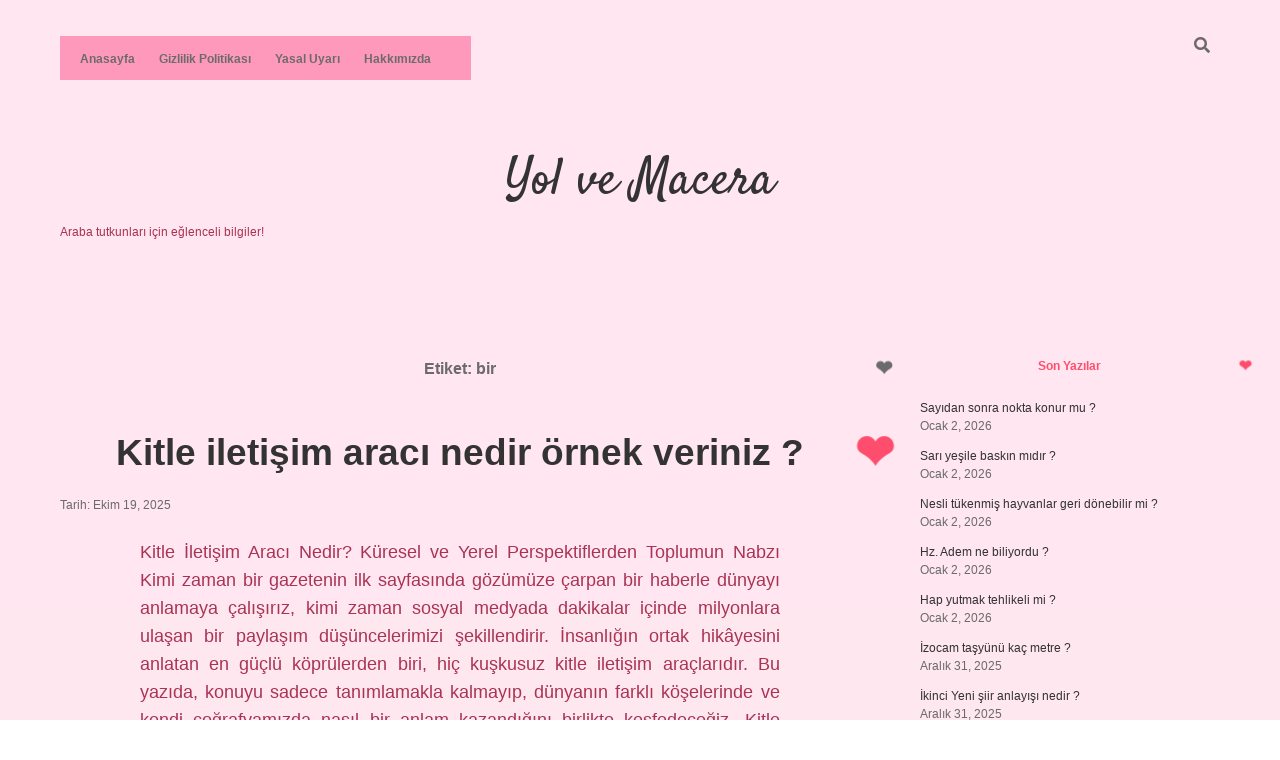

--- FILE ---
content_type: text/html; charset=UTF-8
request_url: https://arabadergisi.com.tr/tag/bir/
body_size: 15023
content:
<!DOCTYPE html>

<html lang="tr">

<head>
	<title>bir &#8211; Yol ve Macera</title>
<meta name='robots' content='max-image-preview:large' />
<meta charset="UTF-8" />
<meta name="viewport" content="width=device-width, initial-scale=1" />
<meta name="template" content="Apex 1.40" />
<link rel='dns-prefetch' href='//fonts.googleapis.com' />
<link rel="alternate" type="application/rss+xml" title="Yol ve Macera &raquo; akışı" href="https://arabadergisi.com.tr/feed/" />
<link rel="alternate" type="application/rss+xml" title="Yol ve Macera &raquo; yorum akışı" href="https://arabadergisi.com.tr/comments/feed/" />
<link rel="alternate" type="application/rss+xml" title="Yol ve Macera &raquo; bir etiket akışı" href="https://arabadergisi.com.tr/tag/bir/feed/" />
<style id='wp-img-auto-sizes-contain-inline-css' type='text/css'>
img:is([sizes=auto i],[sizes^="auto," i]){contain-intrinsic-size:3000px 1500px}
/*# sourceURL=wp-img-auto-sizes-contain-inline-css */
</style>
<style id='wp-emoji-styles-inline-css' type='text/css'>

	img.wp-smiley, img.emoji {
		display: inline !important;
		border: none !important;
		box-shadow: none !important;
		height: 1em !important;
		width: 1em !important;
		margin: 0 0.07em !important;
		vertical-align: -0.1em !important;
		background: none !important;
		padding: 0 !important;
	}
/*# sourceURL=wp-emoji-styles-inline-css */
</style>
<style id='wp-block-library-inline-css' type='text/css'>
:root{--wp-block-synced-color:#7a00df;--wp-block-synced-color--rgb:122,0,223;--wp-bound-block-color:var(--wp-block-synced-color);--wp-editor-canvas-background:#ddd;--wp-admin-theme-color:#007cba;--wp-admin-theme-color--rgb:0,124,186;--wp-admin-theme-color-darker-10:#006ba1;--wp-admin-theme-color-darker-10--rgb:0,107,160.5;--wp-admin-theme-color-darker-20:#005a87;--wp-admin-theme-color-darker-20--rgb:0,90,135;--wp-admin-border-width-focus:2px}@media (min-resolution:192dpi){:root{--wp-admin-border-width-focus:1.5px}}.wp-element-button{cursor:pointer}:root .has-very-light-gray-background-color{background-color:#eee}:root .has-very-dark-gray-background-color{background-color:#313131}:root .has-very-light-gray-color{color:#eee}:root .has-very-dark-gray-color{color:#313131}:root .has-vivid-green-cyan-to-vivid-cyan-blue-gradient-background{background:linear-gradient(135deg,#00d084,#0693e3)}:root .has-purple-crush-gradient-background{background:linear-gradient(135deg,#34e2e4,#4721fb 50%,#ab1dfe)}:root .has-hazy-dawn-gradient-background{background:linear-gradient(135deg,#faaca8,#dad0ec)}:root .has-subdued-olive-gradient-background{background:linear-gradient(135deg,#fafae1,#67a671)}:root .has-atomic-cream-gradient-background{background:linear-gradient(135deg,#fdd79a,#004a59)}:root .has-nightshade-gradient-background{background:linear-gradient(135deg,#330968,#31cdcf)}:root .has-midnight-gradient-background{background:linear-gradient(135deg,#020381,#2874fc)}:root{--wp--preset--font-size--normal:16px;--wp--preset--font-size--huge:42px}.has-regular-font-size{font-size:1em}.has-larger-font-size{font-size:2.625em}.has-normal-font-size{font-size:var(--wp--preset--font-size--normal)}.has-huge-font-size{font-size:var(--wp--preset--font-size--huge)}.has-text-align-center{text-align:center}.has-text-align-left{text-align:left}.has-text-align-right{text-align:right}.has-fit-text{white-space:nowrap!important}#end-resizable-editor-section{display:none}.aligncenter{clear:both}.items-justified-left{justify-content:flex-start}.items-justified-center{justify-content:center}.items-justified-right{justify-content:flex-end}.items-justified-space-between{justify-content:space-between}.screen-reader-text{border:0;clip-path:inset(50%);height:1px;margin:-1px;overflow:hidden;padding:0;position:absolute;width:1px;word-wrap:normal!important}.screen-reader-text:focus{background-color:#ddd;clip-path:none;color:#444;display:block;font-size:1em;height:auto;left:5px;line-height:normal;padding:15px 23px 14px;text-decoration:none;top:5px;width:auto;z-index:100000}html :where(.has-border-color){border-style:solid}html :where([style*=border-top-color]){border-top-style:solid}html :where([style*=border-right-color]){border-right-style:solid}html :where([style*=border-bottom-color]){border-bottom-style:solid}html :where([style*=border-left-color]){border-left-style:solid}html :where([style*=border-width]){border-style:solid}html :where([style*=border-top-width]){border-top-style:solid}html :where([style*=border-right-width]){border-right-style:solid}html :where([style*=border-bottom-width]){border-bottom-style:solid}html :where([style*=border-left-width]){border-left-style:solid}html :where(img[class*=wp-image-]){height:auto;max-width:100%}:where(figure){margin:0 0 1em}html :where(.is-position-sticky){--wp-admin--admin-bar--position-offset:var(--wp-admin--admin-bar--height,0px)}@media screen and (max-width:600px){html :where(.is-position-sticky){--wp-admin--admin-bar--position-offset:0px}}

/*# sourceURL=wp-block-library-inline-css */
</style><style id='global-styles-inline-css' type='text/css'>
:root{--wp--preset--aspect-ratio--square: 1;--wp--preset--aspect-ratio--4-3: 4/3;--wp--preset--aspect-ratio--3-4: 3/4;--wp--preset--aspect-ratio--3-2: 3/2;--wp--preset--aspect-ratio--2-3: 2/3;--wp--preset--aspect-ratio--16-9: 16/9;--wp--preset--aspect-ratio--9-16: 9/16;--wp--preset--color--black: #000000;--wp--preset--color--cyan-bluish-gray: #abb8c3;--wp--preset--color--white: #ffffff;--wp--preset--color--pale-pink: #f78da7;--wp--preset--color--vivid-red: #cf2e2e;--wp--preset--color--luminous-vivid-orange: #ff6900;--wp--preset--color--luminous-vivid-amber: #fcb900;--wp--preset--color--light-green-cyan: #7bdcb5;--wp--preset--color--vivid-green-cyan: #00d084;--wp--preset--color--pale-cyan-blue: #8ed1fc;--wp--preset--color--vivid-cyan-blue: #0693e3;--wp--preset--color--vivid-purple: #9b51e0;--wp--preset--gradient--vivid-cyan-blue-to-vivid-purple: linear-gradient(135deg,rgb(6,147,227) 0%,rgb(155,81,224) 100%);--wp--preset--gradient--light-green-cyan-to-vivid-green-cyan: linear-gradient(135deg,rgb(122,220,180) 0%,rgb(0,208,130) 100%);--wp--preset--gradient--luminous-vivid-amber-to-luminous-vivid-orange: linear-gradient(135deg,rgb(252,185,0) 0%,rgb(255,105,0) 100%);--wp--preset--gradient--luminous-vivid-orange-to-vivid-red: linear-gradient(135deg,rgb(255,105,0) 0%,rgb(207,46,46) 100%);--wp--preset--gradient--very-light-gray-to-cyan-bluish-gray: linear-gradient(135deg,rgb(238,238,238) 0%,rgb(169,184,195) 100%);--wp--preset--gradient--cool-to-warm-spectrum: linear-gradient(135deg,rgb(74,234,220) 0%,rgb(151,120,209) 20%,rgb(207,42,186) 40%,rgb(238,44,130) 60%,rgb(251,105,98) 80%,rgb(254,248,76) 100%);--wp--preset--gradient--blush-light-purple: linear-gradient(135deg,rgb(255,206,236) 0%,rgb(152,150,240) 100%);--wp--preset--gradient--blush-bordeaux: linear-gradient(135deg,rgb(254,205,165) 0%,rgb(254,45,45) 50%,rgb(107,0,62) 100%);--wp--preset--gradient--luminous-dusk: linear-gradient(135deg,rgb(255,203,112) 0%,rgb(199,81,192) 50%,rgb(65,88,208) 100%);--wp--preset--gradient--pale-ocean: linear-gradient(135deg,rgb(255,245,203) 0%,rgb(182,227,212) 50%,rgb(51,167,181) 100%);--wp--preset--gradient--electric-grass: linear-gradient(135deg,rgb(202,248,128) 0%,rgb(113,206,126) 100%);--wp--preset--gradient--midnight: linear-gradient(135deg,rgb(2,3,129) 0%,rgb(40,116,252) 100%);--wp--preset--font-size--small: 12px;--wp--preset--font-size--medium: 20px;--wp--preset--font-size--large: 21px;--wp--preset--font-size--x-large: 42px;--wp--preset--font-size--regular: 16px;--wp--preset--font-size--larger: 37px;--wp--preset--spacing--20: 0.44rem;--wp--preset--spacing--30: 0.67rem;--wp--preset--spacing--40: 1rem;--wp--preset--spacing--50: 1.5rem;--wp--preset--spacing--60: 2.25rem;--wp--preset--spacing--70: 3.38rem;--wp--preset--spacing--80: 5.06rem;--wp--preset--shadow--natural: 6px 6px 9px rgba(0, 0, 0, 0.2);--wp--preset--shadow--deep: 12px 12px 50px rgba(0, 0, 0, 0.4);--wp--preset--shadow--sharp: 6px 6px 0px rgba(0, 0, 0, 0.2);--wp--preset--shadow--outlined: 6px 6px 0px -3px rgb(255, 255, 255), 6px 6px rgb(0, 0, 0);--wp--preset--shadow--crisp: 6px 6px 0px rgb(0, 0, 0);}:where(.is-layout-flex){gap: 0.5em;}:where(.is-layout-grid){gap: 0.5em;}body .is-layout-flex{display: flex;}.is-layout-flex{flex-wrap: wrap;align-items: center;}.is-layout-flex > :is(*, div){margin: 0;}body .is-layout-grid{display: grid;}.is-layout-grid > :is(*, div){margin: 0;}:where(.wp-block-columns.is-layout-flex){gap: 2em;}:where(.wp-block-columns.is-layout-grid){gap: 2em;}:where(.wp-block-post-template.is-layout-flex){gap: 1.25em;}:where(.wp-block-post-template.is-layout-grid){gap: 1.25em;}.has-black-color{color: var(--wp--preset--color--black) !important;}.has-cyan-bluish-gray-color{color: var(--wp--preset--color--cyan-bluish-gray) !important;}.has-white-color{color: var(--wp--preset--color--white) !important;}.has-pale-pink-color{color: var(--wp--preset--color--pale-pink) !important;}.has-vivid-red-color{color: var(--wp--preset--color--vivid-red) !important;}.has-luminous-vivid-orange-color{color: var(--wp--preset--color--luminous-vivid-orange) !important;}.has-luminous-vivid-amber-color{color: var(--wp--preset--color--luminous-vivid-amber) !important;}.has-light-green-cyan-color{color: var(--wp--preset--color--light-green-cyan) !important;}.has-vivid-green-cyan-color{color: var(--wp--preset--color--vivid-green-cyan) !important;}.has-pale-cyan-blue-color{color: var(--wp--preset--color--pale-cyan-blue) !important;}.has-vivid-cyan-blue-color{color: var(--wp--preset--color--vivid-cyan-blue) !important;}.has-vivid-purple-color{color: var(--wp--preset--color--vivid-purple) !important;}.has-black-background-color{background-color: var(--wp--preset--color--black) !important;}.has-cyan-bluish-gray-background-color{background-color: var(--wp--preset--color--cyan-bluish-gray) !important;}.has-white-background-color{background-color: var(--wp--preset--color--white) !important;}.has-pale-pink-background-color{background-color: var(--wp--preset--color--pale-pink) !important;}.has-vivid-red-background-color{background-color: var(--wp--preset--color--vivid-red) !important;}.has-luminous-vivid-orange-background-color{background-color: var(--wp--preset--color--luminous-vivid-orange) !important;}.has-luminous-vivid-amber-background-color{background-color: var(--wp--preset--color--luminous-vivid-amber) !important;}.has-light-green-cyan-background-color{background-color: var(--wp--preset--color--light-green-cyan) !important;}.has-vivid-green-cyan-background-color{background-color: var(--wp--preset--color--vivid-green-cyan) !important;}.has-pale-cyan-blue-background-color{background-color: var(--wp--preset--color--pale-cyan-blue) !important;}.has-vivid-cyan-blue-background-color{background-color: var(--wp--preset--color--vivid-cyan-blue) !important;}.has-vivid-purple-background-color{background-color: var(--wp--preset--color--vivid-purple) !important;}.has-black-border-color{border-color: var(--wp--preset--color--black) !important;}.has-cyan-bluish-gray-border-color{border-color: var(--wp--preset--color--cyan-bluish-gray) !important;}.has-white-border-color{border-color: var(--wp--preset--color--white) !important;}.has-pale-pink-border-color{border-color: var(--wp--preset--color--pale-pink) !important;}.has-vivid-red-border-color{border-color: var(--wp--preset--color--vivid-red) !important;}.has-luminous-vivid-orange-border-color{border-color: var(--wp--preset--color--luminous-vivid-orange) !important;}.has-luminous-vivid-amber-border-color{border-color: var(--wp--preset--color--luminous-vivid-amber) !important;}.has-light-green-cyan-border-color{border-color: var(--wp--preset--color--light-green-cyan) !important;}.has-vivid-green-cyan-border-color{border-color: var(--wp--preset--color--vivid-green-cyan) !important;}.has-pale-cyan-blue-border-color{border-color: var(--wp--preset--color--pale-cyan-blue) !important;}.has-vivid-cyan-blue-border-color{border-color: var(--wp--preset--color--vivid-cyan-blue) !important;}.has-vivid-purple-border-color{border-color: var(--wp--preset--color--vivid-purple) !important;}.has-vivid-cyan-blue-to-vivid-purple-gradient-background{background: var(--wp--preset--gradient--vivid-cyan-blue-to-vivid-purple) !important;}.has-light-green-cyan-to-vivid-green-cyan-gradient-background{background: var(--wp--preset--gradient--light-green-cyan-to-vivid-green-cyan) !important;}.has-luminous-vivid-amber-to-luminous-vivid-orange-gradient-background{background: var(--wp--preset--gradient--luminous-vivid-amber-to-luminous-vivid-orange) !important;}.has-luminous-vivid-orange-to-vivid-red-gradient-background{background: var(--wp--preset--gradient--luminous-vivid-orange-to-vivid-red) !important;}.has-very-light-gray-to-cyan-bluish-gray-gradient-background{background: var(--wp--preset--gradient--very-light-gray-to-cyan-bluish-gray) !important;}.has-cool-to-warm-spectrum-gradient-background{background: var(--wp--preset--gradient--cool-to-warm-spectrum) !important;}.has-blush-light-purple-gradient-background{background: var(--wp--preset--gradient--blush-light-purple) !important;}.has-blush-bordeaux-gradient-background{background: var(--wp--preset--gradient--blush-bordeaux) !important;}.has-luminous-dusk-gradient-background{background: var(--wp--preset--gradient--luminous-dusk) !important;}.has-pale-ocean-gradient-background{background: var(--wp--preset--gradient--pale-ocean) !important;}.has-electric-grass-gradient-background{background: var(--wp--preset--gradient--electric-grass) !important;}.has-midnight-gradient-background{background: var(--wp--preset--gradient--midnight) !important;}.has-small-font-size{font-size: var(--wp--preset--font-size--small) !important;}.has-medium-font-size{font-size: var(--wp--preset--font-size--medium) !important;}.has-large-font-size{font-size: var(--wp--preset--font-size--large) !important;}.has-x-large-font-size{font-size: var(--wp--preset--font-size--x-large) !important;}
/*# sourceURL=global-styles-inline-css */
</style>

<style id='classic-theme-styles-inline-css' type='text/css'>
/*! This file is auto-generated */
.wp-block-button__link{color:#fff;background-color:#32373c;border-radius:9999px;box-shadow:none;text-decoration:none;padding:calc(.667em + 2px) calc(1.333em + 2px);font-size:1.125em}.wp-block-file__button{background:#32373c;color:#fff;text-decoration:none}
/*# sourceURL=/wp-includes/css/classic-themes.min.css */
</style>
<link rel='stylesheet' id='ct-apex-google-fonts-css' href='//fonts.googleapis.com/css?family=Open+Sans%3A400%2C700%7CSatisfy&#038;subset=latin%2Clatin-ext&#038;display=swap&#038;ver=6.9' type='text/css' media='all' />
<link rel='stylesheet' id='ct-apex-font-awesome-css' href='https://arabadergisi.com.tr/wp-content/themes/apex/assets/font-awesome/css/all.min.css?ver=6.9' type='text/css' media='all' />
<link rel='stylesheet' id='ct-apex-style-css' href='https://arabadergisi.com.tr/wp-content/themes/apex/style.css?ver=6.9' type='text/css' media='all' />
<style id='ct-apex-style-inline-css' type='text/css'>
/* ===== GENEL SAYFA ===== */
body {
    margin: 0;
    padding: 0;
    background: linear-gradient(180deg, #ffe6f0, #fff0f5);
    font-family: 'Verdana', sans-serif; 
    overflow-x: hidden;
    transition: background 1s;
}

/* ===== BAŞLIKLAR ===== */
h1, h2, h3 {
    font-family: 'Cursive', sans-serif;
    color: #ff4d6d;
    text-align: center;
    margin: 20px 0;
    position: relative;
}

h1::after, h2::after, h3::after {
    content: '❤️';
    position: absolute;
    right: -30px;
    top: 0;
    animation: beat 1.2s infinite alternate;
}

@keyframes beat {
    0% { transform: scale(1); }
    100% { transform: scale(1.3); }
}

/* ===== PARAGRAF ===== */
p {
    color: #aa3355;
    font-size: 18px;
    line-height: 1.6;
    text-align: justify;
    margin: 15px 10%;
}

/* ===== MENÜ ===== */
nav {
    background: #ff99bb;
    padding: 10px 20px;
    display: flex;
    justify-content: center;
    gap: 20px;
}

nav a {
    color: white;
    text-decoration: none;
    font-weight: bold;
    transition: all 0.3s ease;
}

nav a:hover {
    color: #ff1a66;
    text-shadow: 0 0 5px #fff;
}

/* ===== BUTON ===== */
button {
    background: #ff4d6d;
    color: white;
    border: none;
    padding: 10px 20px;
    border-radius: 25px;
    cursor: pointer;
    font-size: 16px;
    transition: all 0.3s;
    position: relative;
    overflow: hidden;
}

button:hover {
    background: #ff1a66;
    transform: scale(1.05);
}

/* ===== KART / BLOK ===== */
.card {
    background: #fff0f5;
    border-radius: 20px;
    padding: 20px;
    margin: 20px auto;
    width: 80%;
    box-shadow: 0 10px 25px rgba(255, 77, 109, 0.3);
    transition: all 0.3s ease;
}

.card:hover {
    transform: translateY(-10px);
    box-shadow: 0 15px 35px rgba(255, 77, 109, 0.5);
}

/* ===== GÖRSELLER ===== */
img {
    max-width: 100%;
    border-radius: 20px;
    box-shadow: 0 5px 15px rgba(255, 77, 109, 0.3);
}

/* ===== FOOTER ===== */
footer {
    background: #ff4d6d;
    color: white;
    padding: 30px 20px;
    text-align: center;
}

footer a {
    color: white;
    text-decoration: none;
    margin: 0 10px;
    transition: all 0.3s;
}

footer a:hover {
    color: #ffe6f0;
}

/* ===== KALP YAĞMURU ===== */
.falling-heart {
    position: absolute;
    font-size: 24px;
    color: #ff3366;
    animation: fall 2s linear forwards;
    pointer-events: none;
    z-index: 9999;
}

@keyframes fall {
    0% { transform: translateY(0) scale(1); opacity: 1; }
    100% { transform: translateY(-250px) scale(1.5); opacity: 0; }
}

/* ===== SCROLL RENK GEÇİŞİ ===== */
body.scrolled {
    background: linear-gradient(180deg, #ffe6f0, #ffccd9);
}

/* ===== SON YAZILAR BÖLÜMÜ ===== */
.latest-posts {
    display: flex;
    overflow-x: auto;
    gap: 20px;
    padding: 20px;
    scroll-behavior: smooth;
}

.latest-posts .post {
    min-width: 250px;
    background: #ffccd9;
    border-radius: 15px;
    padding: 15px;
    box-shadow: 0 5px 15px rgba(255, 77, 109, 0.3);
    position: relative;
    transition: transform 0.3s, box-shadow 0.3s;
}

.latest-posts .post:hover {
    transform: scale(1.05) rotate(-2deg);
    box-shadow: 0 10px 25px rgba(255, 77, 109, 0.5);
}

.latest-posts .post h4 {
    margin: 0 0 10px 0;
    color: #ff1a66;
}

.latest-posts .post p {
    color: #aa3355;
}

/* ===== HOVER SÜRPRİZLERİ ===== */
.latest-posts .post:hover::after {
    content: "💌";
    position: absolute;
    top: -10px;
    right: -10px;
    font-size: 24px;
    animation: beat 1s infinite alternate;
}

/*# sourceURL=ct-apex-style-inline-css */
</style>
<script type="text/javascript" src="https://arabadergisi.com.tr/wp-includes/js/jquery/jquery.min.js?ver=3.7.1" id="jquery-core-js"></script>
<script type="text/javascript" src="https://arabadergisi.com.tr/wp-includes/js/jquery/jquery-migrate.min.js?ver=3.4.1" id="jquery-migrate-js"></script>
<link rel="https://api.w.org/" href="https://arabadergisi.com.tr/wp-json/" /><link rel="alternate" title="JSON" type="application/json" href="https://arabadergisi.com.tr/wp-json/wp/v2/tags/33" /><link rel="EditURI" type="application/rsd+xml" title="RSD" href="https://arabadergisi.com.tr/xmlrpc.php?rsd" />
<meta name="generator" content="WordPress 6.9" />
<style type="text/css">.recentcomments a{display:inline !important;padding:0 !important;margin:0 !important;}</style><link rel="icon" href="https://arabadergisi.com.tr/wp-content/uploads/2025/09/504-150x150.png" sizes="32x32" />
<link rel="icon" href="https://arabadergisi.com.tr/wp-content/uploads/2025/09/504-300x300.png" sizes="192x192" />
<link rel="apple-touch-icon" href="https://arabadergisi.com.tr/wp-content/uploads/2025/09/504-300x300.png" />
<meta name="msapplication-TileImage" content="https://arabadergisi.com.tr/wp-content/uploads/2025/09/504-300x300.png" />
		<style type="text/css" id="wp-custom-css">
			/* ===== GENEL SAYFA ===== */
body {
    margin: 0;
    padding: 0;
    background: linear-gradient(180deg, #ffe6f0, #fff0f5);
    font-family: 'Verdana', sans-serif; 
    overflow-x: hidden;
    transition: background 1s;
}

/* ===== BAŞLIKLAR ===== */
h1, h2, h3 {
    font-family: 'Cursive', sans-serif;
    color: #ff4d6d;
    text-align: center;
    margin: 20px 0;
    position: relative;
}

h1::after, h2::after, h3::after {
    content: '❤️';
    position: absolute;
    right: -30px;
    top: 0;
    animation: beat 1.2s infinite alternate;
}

@keyframes beat {
    0% { transform: scale(1); }
    100% { transform: scale(1.3); }
}

/* ===== PARAGRAF ===== */
p {
    color: #aa3355;
    font-size: 18px;
    line-height: 1.6;
    text-align: justify;
    margin: 15px 10%;
}

/* ===== MENÜ ===== */
nav {
    background: #ff99bb;
    padding: 10px 20px;
    display: flex;
    justify-content: center;
    gap: 20px;
}

nav a {
    color: white;
    text-decoration: none;
    font-weight: bold;
    transition: all 0.3s ease;
}

nav a:hover {
    color: #ff1a66;
    text-shadow: 0 0 5px #fff;
}

/* ===== BUTON ===== */
button {
    background: #ff4d6d;
    color: white;
    border: none;
    padding: 10px 20px;
    border-radius: 25px;
    cursor: pointer;
    font-size: 16px;
    transition: all 0.3s;
    position: relative;
    overflow: hidden;
}

button:hover {
    background: #ff1a66;
    transform: scale(1.05);
}

/* ===== KART / BLOK ===== */
.card {
    background: #fff0f5;
    border-radius: 20px;
    padding: 20px;
    margin: 20px auto;
    width: 80%;
    box-shadow: 0 10px 25px rgba(255, 77, 109, 0.3);
    transition: all 0.3s ease;
}

.card:hover {
    transform: translateY(-10px);
    box-shadow: 0 15px 35px rgba(255, 77, 109, 0.5);
}

/* ===== GÖRSELLER ===== */
img {
    max-width: 100%;
    border-radius: 20px;
    box-shadow: 0 5px 15px rgba(255, 77, 109, 0.3);
}

/* ===== FOOTER ===== */
footer {
    background: #ff4d6d;
    color: white;
    padding: 30px 20px;
    text-align: center;
}

footer a {
    color: white;
    text-decoration: none;
    margin: 0 10px;
    transition: all 0.3s;
}

footer a:hover {
    color: #ffe6f0;
}

/* ===== KALP YAĞMURU ===== */
.falling-heart {
    position: absolute;
    font-size: 24px;
    color: #ff3366;
    animation: fall 2s linear forwards;
    pointer-events: none;
    z-index: 9999;
}

@keyframes fall {
    0% { transform: translateY(0) scale(1); opacity: 1; }
    100% { transform: translateY(-250px) scale(1.5); opacity: 0; }
}

/* ===== SCROLL RENK GEÇİŞİ ===== */
body.scrolled {
    background: linear-gradient(180deg, #ffe6f0, #ffccd9);
}

/* ===== SON YAZILAR BÖLÜMÜ ===== */
.latest-posts {
    display: flex;
    overflow-x: auto;
    gap: 20px;
    padding: 20px;
    scroll-behavior: smooth;
}

.latest-posts .post {
    min-width: 250px;
    background: #ffccd9;
    border-radius: 15px;
    padding: 15px;
    box-shadow: 0 5px 15px rgba(255, 77, 109, 0.3);
    position: relative;
    transition: transform 0.3s, box-shadow 0.3s;
}

.latest-posts .post:hover {
    transform: scale(1.05) rotate(-2deg);
    box-shadow: 0 10px 25px rgba(255, 77, 109, 0.5);
}

.latest-posts .post h4 {
    margin: 0 0 10px 0;
    color: #ff1a66;
}

.latest-posts .post p {
    color: #aa3355;
}

/* ===== HOVER SÜRPRİZLERİ ===== */
.latest-posts .post:hover::after {
    content: "💌";
    position: absolute;
    top: -10px;
    right: -10px;
    font-size: 24px;
    animation: beat 1s infinite alternate;
}
		</style>
		</head>

<body id="apex" class="archive tag tag-bir tag-33 wp-theme-apex">
			<a class="skip-content" href="#main">İçeriğe geç</a>
	<div id="overflow-container" class="overflow-container">
		<div id="max-width" class="max-width">
									<header class="site-header" id="site-header" role="banner">
				<div id="menu-primary-container" class="menu-primary-container">
					<div id="menu-primary" class="menu-container menu-primary" role="navigation">
	<nav class="menu"><ul id="menu-primary-items" class="menu-primary-items"><li id="menu-item-71" class="menu-item menu-item-type-custom menu-item-object-custom menu-item-home menu-item-71"><a href="https://arabadergisi.com.tr/">Anasayfa</a></li>
<li id="menu-item-72" class="menu-item menu-item-type-post_type menu-item-object-page menu-item-72"><a href="https://arabadergisi.com.tr/gizlilik-politikasi/">Gizlilik Politikası</a></li>
<li id="menu-item-73" class="menu-item menu-item-type-post_type menu-item-object-page menu-item-73"><a href="https://arabadergisi.com.tr/yasal-uyari/">Yasal Uyarı</a></li>
<li id="menu-item-1603" class="menu-item menu-item-type-post_type menu-item-object-page menu-item-1603"><a href="https://arabadergisi.com.tr/hakkimizda/">Hakkımızda</a></li>
</ul></nav></div>
					<div class='search-form-container'>
	<button id="search-icon" class="search-icon">
		<i class="fas fa-search"></i>
	</button>
	<form role="search" method="get" class="search-form" action="https://arabadergisi.com.tr/">
		<label class="screen-reader-text">Arama</label>
		<input type="search" class="search-field" placeholder="Arayın..." value="" name="s"
		       title="Arama sonuçları:" tabindex="-1"/>
	</form>
</div>									</div>
				<button id="toggle-navigation" class="toggle-navigation">
					<span class="screen-reader-text">menüyü aç</span>
					<svg width="24px" height="18px" viewBox="0 0 24 18" version="1.1" xmlns="http://www.w3.org/2000/svg" xmlns:xlink="http://www.w3.org/1999/xlink">
				    <g stroke="none" stroke-width="1" fill="none" fill-rule="evenodd">
				        <g transform="translate(-148.000000, -36.000000)" fill="#6B6B6B">
				            <g transform="translate(123.000000, 25.000000)">
				                <g transform="translate(25.000000, 11.000000)">
				                    <rect x="0" y="16" width="24" height="2"></rect>
				                    <rect x="0" y="8" width="24" height="2"></rect>
				                    <rect x="0" y="0" width="24" height="2"></rect>
				                </g>
				            </g>
				        </g>
				    </g>
				</svg>				</button>
				<div id="title-container" class="title-container">
					<div id='site-title' class='site-title'><a href='https://arabadergisi.com.tr'>Yol ve Macera</a></div>					<p class="tagline">Araba tutkunları için eğlenceli bilgiler!</p>				</div>
			</header>
									<section id="main" class="main" role="main">
				
<div class='archive-header'>
	<h1>
		Etiket: <span>bir</span>	</h1>
	</div><div id="loop-container" class="loop-container">
	<div class="post-1649 post type-post status-publish format-standard hentry category-makaleler tag-bir tag-im tag-kitle entry">
		<article>
				<div class="post-container">
			<div class='post-header'>
								<h2 class='post-title'>
					<a href="https://arabadergisi.com.tr/kitle-iletisim-araci-nedir-ornek-veriniz/">Kitle iletişim aracı nedir örnek veriniz ?</a>
				</h2>
				<div class="post-byline">
    <span class="post-date">
		Tarih: Ekim 19, 2025	</span>
	</div>			</div>
			<div class="post-content">
				<p>Kitle İletişim Aracı Nedir? Küresel ve Yerel Perspektiflerden Toplumun Nabzı Kimi zaman bir gazetenin ilk sayfasında gözümüze çarpan bir haberle dünyayı anlamaya çalışırız, kimi zaman sosyal medyada dakikalar içinde milyonlara ulaşan bir paylaşım düşüncelerimizi şekillendirir. İnsanlığın ortak hikâyesini anlatan en güçlü köprülerden biri, hiç kuşkusuz kitle iletişim araçlarıdır. Bu yazıda, konuyu sadece tanımlamakla kalmayıp, dünyanın farklı köşelerinde ve kendi coğrafyamızda nasıl bir anlam kazandığını birlikte keşfedeceğiz. Kitle İletişim Aracı Nedir? Kitle iletişim araçları, bilgi, fikir, haber, eğlence ve kültürel içerikleri geniş kitlelere ulaştıran teknolojik veya geleneksel araçlardır. Televizyon, radyo, gazete, dergi gibi klasik medya araçları ile internet, sosyal medya, bloglar&#8230;</p>
<div class="more-link-wrapper"><a class="more-link" href="https://arabadergisi.com.tr/kitle-iletisim-araci-nedir-ornek-veriniz/">Devamını okuyun<span class="screen-reader-text">Kitle iletişim aracı nedir örnek veriniz ?</span></a></div>
				<span class="comments-link">
	<i class="fas fa-comment" title="yorum simgesi" aria-hidden="true"></i>
	<a href="https://arabadergisi.com.tr/kitle-iletisim-araci-nedir-ornek-veriniz/#comments">4 Yorum</a></span>			</div>
		</div>
	</article>
	</div><div class="post-1648 post type-post status-publish format-standard hentry category-makaleler tag-bir tag-renme tag-ya entry">
		<article>
				<div class="post-container">
			<div class='post-header'>
								<h2 class='post-title'>
					<a href="https://arabadergisi.com.tr/ebru-gundes-yeni-sevgilisi-kac-yasinda/">Ebru Gündeş yeni sevgilisi kaç yaşında ?</a>
				</h2>
				<div class="post-byline">
    <span class="post-date">
		Tarih: Ekim 19, 2025	</span>
	</div>			</div>
			<div class="post-content">
				<p>Ebru Gündeş Yeni Sevgilisi Kaç Yaşında? Öğrenmenin Dönüştürücü Gücü Üzerine Pedagojik Bir Okuma Bir eğitimci olarak her konuyu, ister toplumsal ister bireysel, öğrenme süreci üzerinden okumayı denerim. Çünkü insan hayatı, doğumdan ölüme kadar bir öğrenme serüvenidir. Ünlülerin yaşamlarına dair merak edilen sorular bile —örneğin “Ebru Gündeş yeni sevgilisi kaç yaşında?”— bize insan davranışlarını, duygusal olgunlaşmayı ve toplumsal öğrenmeyi analiz etme fırsatı sunar. Yani bu soru sadece magazinsel bir merak değil, aslında öğrenmenin duygusal ve sosyal dinamiklerini anlamamız için bir davettir. Pedagojik Bir Başlangıç: Yaş, Deneyim ve Öğrenme Pedagoji, öğrenmenin yalnızca okul duvarları arasında gerçekleşmediğini söyler. Her yaş, kendi öğrenme fırsatlarını&#8230;</p>
<div class="more-link-wrapper"><a class="more-link" href="https://arabadergisi.com.tr/ebru-gundes-yeni-sevgilisi-kac-yasinda/">Devamını okuyun<span class="screen-reader-text">Ebru Gündeş yeni sevgilisi kaç yaşında ?</span></a></div>
				<span class="comments-link">
	<i class="fas fa-comment" title="yorum simgesi" aria-hidden="true"></i>
	<a href="https://arabadergisi.com.tr/ebru-gundes-yeni-sevgilisi-kac-yasinda/#comments">8 Yorum</a></span>			</div>
		</div>
	</article>
	</div><div class="post-1646 post type-post status-publish format-standard hentry category-makaleler tag-bir tag-de tag-valye entry">
		<article>
				<div class="post-container">
			<div class='post-header'>
								<h2 class='post-title'>
					<a href="https://arabadergisi.com.tr/sovalye-ne-anlama-gelir/">Şövalye ne anlama gelir ?</a>
				</h2>
				<div class="post-byline">
    <span class="post-date">
		Tarih: Ekim 18, 2025	</span>
	</div>			</div>
			<div class="post-content">
				<p>Şövalye Ne Anlama Gelir? Öğrenmenin Onurlu Yolculuğu Üzerine Pedagojik Bir Bakış Bir eğitimci olarak her dersin başında kendime şu soruyu sorarım: “Öğrenci, sadece bilgi mi öğreniyor, yoksa bir değer mi inşa ediyor?” İşte tam da bu nedenle “Şövalye” kavramı, tarihsel kökeninin çok ötesine geçerek öğrenmenin sembollerinden biri hâline gelir. Çünkü şövalye sadece bir savaşçı değildir; aynı zamanda bir öğrenen insanın disiplinini, ahlakını ve kendini aşma çabasını temsil eder. Bu yazıda, “Şövalye ne anlama gelir?” sorusuna pedagojik bir mercekten bakarak, öğrenmenin etik, duygusal ve toplumsal boyutlarını keşfedeceğiz. Kelimenin Kökü ve Tarihsel Bağlam “Şövalye” kelimesi, Orta Çağ Avrupa’sında “knight” teriminin Türkçedeki karşılığı&#8230;</p>
<div class="more-link-wrapper"><a class="more-link" href="https://arabadergisi.com.tr/sovalye-ne-anlama-gelir/">Devamını okuyun<span class="screen-reader-text">Şövalye ne anlama gelir ?</span></a></div>
				<span class="comments-link">
	<i class="fas fa-comment" title="yorum simgesi" aria-hidden="true"></i>
	<a href="https://arabadergisi.com.tr/sovalye-ne-anlama-gelir/#comments">4 Yorum</a></span>			</div>
		</div>
	</article>
	</div><div class="post-1633 post type-post status-publish format-standard hentry category-makaleler tag-bir tag-grunge tag-ve entry">
		<article>
				<div class="post-container">
			<div class='post-header'>
								<h2 class='post-title'>
					<a href="https://arabadergisi.com.tr/grunge-giyim-tarzi-ne-demek/">Grunge giyim tarzı ne demek ?</a>
				</h2>
				<div class="post-byline">
    <span class="post-date">
		Tarih: Ekim 8, 2025	</span>
	</div>			</div>
			<div class="post-content">
				<p>Grunge Giyim Tarzı Ne Demek? Edebiyat Perspektifinden Bir İnceleme Kelimelerin Gücü ve Anlatıların Dönüştürücü Etkisi Üzerine Edebiyat, her zaman sıradan kelimelerden daha fazlasını anlatan bir araç olmuştur. Her kelime, bir evreni içinde barındırır; her cümle, bir dönemi, bir düşünceyi, bir duyguyu taşır. Kelimeler yalnızca birer işaret değil, zamanla şekillenen, anlamını yeniden bulan imgeler, semboller ve çağrışımlar yaratır. Bu nedenle, bir kelimenin ya da bir terimin nasıl anlaşıldığı, yalnızca dilsel bir mesele değil, kültürel, toplumsal ve bireysel bağlamların da bir yansımasıdır. Tıpkı edebiyatın kelimelerle dünyalar inşa etmesi gibi, modanın, özellikle grunge giyim tarzının, insanları toplumsal ve bireysel düzeyde yeniden şekillendirmesi de&#8230;</p>
<div class="more-link-wrapper"><a class="more-link" href="https://arabadergisi.com.tr/grunge-giyim-tarzi-ne-demek/">Devamını okuyun<span class="screen-reader-text">Grunge giyim tarzı ne demek ?</span></a></div>
				<span class="comments-link">
	<i class="fas fa-comment" title="yorum simgesi" aria-hidden="true"></i>
	<a href="https://arabadergisi.com.tr/grunge-giyim-tarzi-ne-demek/#comments">8 Yorum</a></span>			</div>
		</div>
	</article>
	</div><div class="post-1616 post type-post status-publish format-standard hentry category-makaleler tag-bir tag-lar tag-ve entry">
		<article>
				<div class="post-container">
			<div class='post-header'>
								<h2 class='post-title'>
					<a href="https://arabadergisi.com.tr/gayrimuslim-nedir-8-sinif/">Gayrimüslim nedir 8 sınıf ?</a>
				</h2>
				<div class="post-byline">
    <span class="post-date">
		Tarih: Eylül 25, 2025	</span>
	</div>			</div>
			<div class="post-content">
				<p>Gayrimüslim Nedir? Felsefi Bir Bakış Bir Filozofun Bakış Açısı: Kimlik ve İnanç Üzerine Felsefe, insanın dünyayı ve kendini anlamlandırma çabasıdır. İnsanlar, yaşadıkları toplumda kendilerini tanımlarken, inançları ve kimlikleri de önemli birer belirleyicidir. &#8220;Gayrimüslim&#8221; kelimesi de, bir kişinin kendi dini inancının dışında, İslam dini inancına sahip olmayan insanları tanımlamak için kullanılan bir terimdir. Ancak bu tanımın ötesinde, bu kavram ne ifade eder? Bu yazıda, &#8220;gayrimüslim&#8221; kavramını etik, epistemolojik ve ontolojik açılardan tartışacak ve toplumsal yapıları nasıl şekillendirdiğine dair derinlemesine bir inceleme yapacağız. Aynı zamanda, kimlikler, inançlar ve toplumsal sınırlar arasındaki ilişkiyi ele alacağız. Gayrimüslim ve Etik: Ahlaki Sınırlar ve İnsan Hakları&#8230;</p>
<div class="more-link-wrapper"><a class="more-link" href="https://arabadergisi.com.tr/gayrimuslim-nedir-8-sinif/">Devamını okuyun<span class="screen-reader-text">Gayrimüslim nedir 8 sınıf ?</span></a></div>
				<span class="comments-link">
	<i class="fas fa-comment" title="yorum simgesi" aria-hidden="true"></i>
	<a href="https://arabadergisi.com.tr/gayrimuslim-nedir-8-sinif/#comments">6 Yorum</a></span>			</div>
		</div>
	</article>
	</div><div class="post-1604 post type-post status-publish format-standard hentry category-makaleler tag-bir tag-hatal tag-ve entry">
		<article>
				<div class="post-container">
			<div class='post-header'>
								<h2 class='post-title'>
					<a href="https://arabadergisi.com.tr/hatali-yurume-nasil-olur/">Hatalı yürüme nasıl olur ?</a>
				</h2>
				<div class="post-byline">
    <span class="post-date">
		Tarih: Eylül 18, 2025	</span>
	</div>			</div>
			<div class="post-content">
				<p>Hatalı Yürüme Nasıl Olur? Bilimsel Bir Bakış Yürümek, her gün gerçekleştirdiğimiz en doğal ve temel aktivitelerden biri. Ancak, çoğu zaman farkında olmadan yapıyoruz. Peki ya birinin hatalı yürüdüğünü gözlemlesek, bu ne anlama gelir? Hatalı yürüyüş, kaslar, eklemler, sinir sistemi ve beynin bir arada çalışmasının bozulduğu bir durumu işaret eder. Yürürken dengeyi sağlamak, vücudu doğru bir şekilde koordine etmek ve kasları etkin kullanmak çok karmaşık bir süreçtir. Bu yazıda, hatalı yürümeyi bilimsel bir açıdan ele alacak ve yanlış yürüyüşün sebeplerini, etkilerini ve olası çözüm yollarını inceleyeceğiz. Hatalı Yürüyüş Nedir? Hatalı yürüyüş, kişinin doğal yürüyüş şeklinin bozulduğu, vücudun hareketlerini düzgün bir şekilde&#8230;</p>
<div class="more-link-wrapper"><a class="more-link" href="https://arabadergisi.com.tr/hatali-yurume-nasil-olur/">Devamını okuyun<span class="screen-reader-text">Hatalı yürüme nasıl olur ?</span></a></div>
				<span class="comments-link">
	<i class="fas fa-comment" title="yorum simgesi" aria-hidden="true"></i>
	<a href="https://arabadergisi.com.tr/hatali-yurume-nasil-olur/#comments">8 Yorum</a></span>			</div>
		</div>
	</article>
	</div><div class="post-1330 post type-post status-publish format-standard hentry category-makaleler tag-bir tag-bu tag-ve entry">
		<article>
				<div class="post-container">
			<div class='post-header'>
								<h2 class='post-title'>
					<a href="https://arabadergisi.com.tr/biyigin-hukmu-nedir/">Bıyığın Hükmü Nedir</a>
				</h2>
				<div class="post-byline">
    <span class="post-date">
		Tarih: Nisan 17, 2025	</span>
	</div>			</div>
			<div class="post-content">
				<p>Dinimizde bıyık sünnet mi? İbrahim ile başladığına inanılmaktadır. Hz. Peygamber bıyığını keser ve Müslümanlara da aynısını yapmalarını tavsiye ederdi. Hatta sahabeden birinin bıyığını bizzat kesip kısalttığı bile rivayet edilmektedir (Ebû Dâvûd, “Ṭahâret”, 75). Bıyık neyi ifade eder? Arap dünyasının bazı popüler kültürlerinde, özellikle Şam&#8217;da, bir kimse bıyığına elini koyup yemin ederse, bu onun samimiyetini artırır. Çünkü bıyık, şeref, vakar ve gururun bir göstergesidir. Bıyığın dudağı geçmesi günah mı? &#8220;Bıyıklarını kesmeyen bizden değildir.&#8221; dese de, bıyıktır. Sakal yoksa bıyığı bırakmak daha uygundur. Bıyık serbest mi? Bakan&#8217;a göre, polis memurları artık &#8220;kıyafet yönetmeliği&#8221;ne göre resmi kıyafet giyerken bıyık bırakabilir. Türkiye&#8217;de üniformalı polis&#8230;</p>
<div class="more-link-wrapper"><a class="more-link" href="https://arabadergisi.com.tr/biyigin-hukmu-nedir/">Devamını okuyun<span class="screen-reader-text">Bıyığın Hükmü Nedir</span></a></div>
				<span class="comments-link">
	<i class="fas fa-comment" title="yorum simgesi" aria-hidden="true"></i>
	<a href="https://arabadergisi.com.tr/biyigin-hukmu-nedir/#respond">Yorum Bırak</a></span>			</div>
		</div>
	</article>
	</div><div class="post-1327 post type-post status-publish format-standard hentry category-makaleler tag-bir tag-ka tag-kalori entry">
		<article>
				<div class="post-container">
			<div class='post-header'>
								<h2 class='post-title'>
					<a href="https://arabadergisi.com.tr/1-paket-piko-kac-kalori/">1 Paket Piko Kaç Kalori</a>
				</h2>
				<div class="post-byline">
    <span class="post-date">
		Tarih: Nisan 17, 2025	</span>
	</div>			</div>
			<div class="post-content">
				<p>1 Piko Kaç Kaloridir? Bir paket (18 gr) 85 kalori içerir. Piko pirinç kaç kalori? Bu açıdan Ülker Piko Rice Patlaki Bar&#8217;ın kalori değeri de oldukça ilginç. Ülker Piko Rice Crispy Bar&#8217;ın 100 gramında ortalama 106,99 kalori, 16,51 karbonhidrat, 1,89 protein ve 3,71 yağ bulunuyor. 1 Paket bitter çikolata Kaç Kaloridir? 1 paket (40 gr) bitter çikolata 226 kalori içerir. 1 tane hazır pizza kaç kalori? Orta boy vejetaryen pizzalar genellikle 350 kaloriye sahiptir. Peynirli ve karışık pizzanın bir porsiyonu yaklaşık 200 kaloriye sahiptir. Orta boy karışık ve peynirli pizzalar 250 kaloriye sahiptir. 1 piko kaç? Pico, “bir trilyonda bir&#8230;</p>
<div class="more-link-wrapper"><a class="more-link" href="https://arabadergisi.com.tr/1-paket-piko-kac-kalori/">Devamını okuyun<span class="screen-reader-text">1 Paket Piko Kaç Kalori</span></a></div>
				<span class="comments-link">
	<i class="fas fa-comment" title="yorum simgesi" aria-hidden="true"></i>
	<a href="https://arabadergisi.com.tr/1-paket-piko-kac-kalori/#respond">Yorum Bırak</a></span>			</div>
		</div>
	</article>
	</div><div class="post-151 post type-post status-publish format-standard hentry category-makaleler tag-bilardo tag-bir tag-frame entry">
		<article>
				<div class="post-container">
			<div class='post-header'>
								<h2 class='post-title'>
					<a href="https://arabadergisi.com.tr/bilardo-da-frame-ne-demek/">Bilardo da frame ne demek</a>
				</h2>
				<div class="post-byline">
    <span class="post-date">
		Tarih: Eylül 5, 2024	</span>
	</div>			</div>
			<div class="post-content">
				<p>Bilardo da Frame Ne Demek? Bilardo, genel olarak yüksek seviyede beceri gerektiren bir spor. Oyuncuların, topu istenen noktalara itmek için isabetli vuruşlar yapmaları gerekir. Üst düzey bilardo oyuncuları, çoğu zaman, özellikle vuruşlarını daha iyi kontrol etmek ve skorlarını arttırmak için topun hareketlerini daha iyi anlamaları gerekmektedir. Bu nedenle, bilardo oyuncularının ne anlama geldiğini bilmeleri önemlidir. Bilardo terminolojisinde, frame ne anlama gelir? Bilardo da Frame Ne Demek? Bilardo da frame, bir oyunun veya bir küme oyununun bir bölümüne verilen isimdir. Küme oyunlarında, her frame iki oyuncu arasında oynanan bir set olarak kabul edilir. Her frame, her oyuncunun istediği puanları alması için&#8230;</p>
<div class="more-link-wrapper"><a class="more-link" href="https://arabadergisi.com.tr/bilardo-da-frame-ne-demek/">Devamını okuyun<span class="screen-reader-text">Bilardo da frame ne demek</span></a></div>
				<span class="comments-link">
	<i class="fas fa-comment" title="yorum simgesi" aria-hidden="true"></i>
	<a href="https://arabadergisi.com.tr/bilardo-da-frame-ne-demek/#respond">Yorum Bırak</a></span>			</div>
		</div>
	</article>
	</div><div class="post-138 post type-post status-publish format-standard hentry category-makaleler tag-afyon tag-bir tag-patlatma entry">
		<article>
				<div class="post-container">
			<div class='post-header'>
								<h2 class='post-title'>
					<a href="https://arabadergisi.com.tr/afyon-patlatma-nedir/">Afyon patlatma nedir</a>
				</h2>
				<div class="post-byline">
    <span class="post-date">
		Tarih: Ağustos 26, 2024	</span>
	</div>			</div>
			<div class="post-content">
				<p>Afyon Patlatma Nedir? Afyon patlatma, tarihi boyunca çeşitli nedenlerle kullanılan bir savaş tekniğidir. Afyon patlatma, bir ülkenin ya da bir grubun, kendi topraklarının dışında bulunan bir ülkeye ya da rakibe zarar vermek için kullanılan bir tekniktir. Afyon patlatma, fiziksel ve psikolojik hasar yaratmak için kullanılan çeşitli silahlardan oluşur. Afyon Patlatma genellikle ülkeler arası savaşlar sırasında kullanılmıştır. Afyon patlatma, bir ülkenin ya da bir grup ülkenin bir başka ülkeye ya da rakibe zarar vermek için kullandığı çeşitli silahların bir araya gelmesini ifade eder. Genellikle, bu silahlar, tüfekler, top veya havan topları, uçaklar, uçaksavar silahları, füzeler, tanklar ve mayınlar gibi savaş aracından&#8230;</p>
<div class="more-link-wrapper"><a class="more-link" href="https://arabadergisi.com.tr/afyon-patlatma-nedir/">Devamını okuyun<span class="screen-reader-text">Afyon patlatma nedir</span></a></div>
				<span class="comments-link">
	<i class="fas fa-comment" title="yorum simgesi" aria-hidden="true"></i>
	<a href="https://arabadergisi.com.tr/afyon-patlatma-nedir/#respond">Yorum Bırak</a></span>			</div>
		</div>
	</article>
	</div></div>

	<nav class="navigation pagination" aria-label="Yazı sayfalandırması">
		<h2 class="screen-reader-text">Yazı sayfalandırması</h2>
		<div class="nav-links"><span aria-current="page" class="page-numbers current">1</span>
<a class="page-numbers" href="https://arabadergisi.com.tr/tag/bir/page/2/">2</a>
<a class="page-numbers" href="https://arabadergisi.com.tr/tag/bir/page/3/">3</a>
<a class="next page-numbers" href="https://arabadergisi.com.tr/tag/bir/page/2/">Sonraki</a></div>
	</nav><div style="display:none">
<a href="https://hiperrcasino.com/" title="Hipercasino" rel="dofollow" target="_blank">Hipercasino</a> <a href="https://sislivadi.com" title="şişli escort" target="_blank"><strong>şişli escort</strong></a> <a href="https://brushk.com.tr/" title="brushk.com.tr" rel="dofollow">brushk.com.tr</a> <a href="https://brushk.com.tr/" title="brushk.com.tr" rel="dofollow">brushk.com.tr</a> <a href="https://sendegel.com.tr/" title="sendegel.com.tr" rel="dofollow">sendegel.com.tr</a> <a href="https://sendegel.com.tr/" title="sendegel.com.tr" rel="dofollow">sendegel.com.tr</a> <a href="https://trakyacim.com.tr/" title="trakyacim.com.tr" rel="dofollow">trakyacim.com.tr</a> <a href="https://trakyacim.com.tr/" title="trakyacim.com.tr" rel="dofollow">trakyacim.com.tr</a> <a href="https://temmet.com.tr/" title="temmet.com.tr" rel="dofollow">temmet.com.tr</a> <a href="https://temmet.com.tr/" title="temmet.com.tr" rel="dofollow">temmet.com.tr</a> <a href="https://fudek.com.tr/" title="fudek.com.tr" rel="dofollow">fudek.com.tr</a> <a href="https://fudek.com.tr/" title="fudek.com.tr" rel="dofollow">fudek.com.tr</a> <a href="https://arnisagiyim.com.tr/" title="arnisagiyim.com.tr" rel="dofollow">arnisagiyim.com.tr</a> <a href="https://arnisagiyim.com.tr/" title="arnisagiyim.com.tr" rel="dofollow">arnisagiyim.com.tr</a> <a href="https://ugurlukoltuk.com.tr/" title="ugurlukoltuk.com.tr" rel="dofollow">ugurlukoltuk.com.tr</a> <a href="https://ugurlukoltuk.com.tr/" title="ugurlukoltuk.com.tr" rel="dofollow">ugurlukoltuk.com.tr</a> <a href="https://mcgrup.com.tr/" title="mcgrup.com.tr" rel="dofollow">mcgrup.com.tr</a> <a href="https://mcgrup.com.tr/" title="mcgrup.com.tr" rel="dofollow">mcgrup.com.tr</a> <a href="https://ayanperde.com.tr/" title="ayanperde.com.tr" rel="dofollow">ayanperde.com.tr</a> <a href="https://ayanperde.com.tr/" title="ayanperde.com.tr" rel="dofollow">ayanperde.com.tr</a> <a href="https://ledpower.com.tr/" title="ledpower.com.tr" rel="dofollow">ledpower.com.tr</a> <a href="https://ledpower.com.tr/" title="ledpower.com.tr" rel="dofollow">ledpower.com.tr</a> <a href="https://coredialpartners.com/" rel="dofollow" title="deneme bonusu">deneme bonusu</a>
</div>
<a href="https://arabadergisi.com.tr/wp-sitemap.xml" title="Sitemap">Sitemap</a>
<br>

</section> <!-- .main -->

	<aside class="sidebar sidebar-primary" id="sidebar-primary" role="complementary">
		<h1 class="screen-reader-text">Sidebar</h1>
		
		<section id="recent-posts-2" class="widget widget_recent_entries">
		<h2 class="widget-title">Son Yazılar</h2>
		<ul>
											<li>
					<a href="https://arabadergisi.com.tr/sayidan-sonra-nokta-konur-mu/">Sayıdan sonra nokta konur mu ?</a>
											<span class="post-date">Ocak 2, 2026</span>
									</li>
											<li>
					<a href="https://arabadergisi.com.tr/sari-yesile-baskin-midir/">Sarı yeşile baskın mıdır ?</a>
											<span class="post-date">Ocak 2, 2026</span>
									</li>
											<li>
					<a href="https://arabadergisi.com.tr/nesli-tukenmis-hayvanlar-geri-donebilir-mi/">Nesli tükenmiş hayvanlar geri dönebilir mi ?</a>
											<span class="post-date">Ocak 2, 2026</span>
									</li>
											<li>
					<a href="https://arabadergisi.com.tr/hz-adem-ne-biliyordu/">Hz. Adem ne biliyordu ?</a>
											<span class="post-date">Ocak 2, 2026</span>
									</li>
											<li>
					<a href="https://arabadergisi.com.tr/hap-yutmak-tehlikeli-mi/">Hap yutmak tehlikeli mi ?</a>
											<span class="post-date">Ocak 2, 2026</span>
									</li>
											<li>
					<a href="https://arabadergisi.com.tr/izocam-tasyunu-kac-metre/">İzocam taşyünü kaç metre ?</a>
											<span class="post-date">Aralık 31, 2025</span>
									</li>
											<li>
					<a href="https://arabadergisi.com.tr/ikinci-yeni-siir-anlayisi-nedir/">İkinci Yeni şiir anlayışı nedir ?</a>
											<span class="post-date">Aralık 31, 2025</span>
									</li>
											<li>
					<a href="https://arabadergisi.com.tr/cenede-sakal-ne-zaman-cikar/">Çenede sakal ne zaman çıkar ?</a>
											<span class="post-date">Aralık 31, 2025</span>
									</li>
											<li>
					<a href="https://arabadergisi.com.tr/cembersel-hareket-dengelenmis-kuvvet-midir/">Çembersel hareket dengelenmiş kuvvet midir ?</a>
											<span class="post-date">Aralık 31, 2025</span>
									</li>
											<li>
					<a href="https://arabadergisi.com.tr/ziya-pasa-hangi-konulari-isler/">Ziya Paşa hangi konuları işler ?</a>
											<span class="post-date">Aralık 31, 2025</span>
									</li>
					</ul>

		</section><section id="custom_html-2" class="widget_text widget widget_custom_html"><div class="textwidget custom-html-widget"><a href="https://backlinkpaneli.com.tr/"><img class="aligncenter wp-image-68 size-full" title="Backlink Paneli" src="https://hoot.com.tr/wp-content/uploads/2024/06/backlinkalmin.png" alt="Backlink Paneli" width="300" height="250" /></a></div></section><section id="custom_html-3" class="widget_text widget widget_custom_html"><div class="textwidget custom-html-widget"><font color="red"><b>Reklam ve İletişim:</b></font> <font color="blue">Skype: live:.cid.575569c608265c69</font> 
<br><br>
<font color="red"><b>Yasal Uyarı:</b></font>
<font color="black"><b>Bu internet sitesi, herhangi bir marka, kurum veya şahıs şirketi ile hiçbir bağlantısı bulunmamaktadır. Sitede yalnızca kendi hazırladığımız makaleler paylaşılmaktadır. Burada yer alan içerikler haber niteliği taşımamakta olup, gerçek kurum ve kişiler hakkında paylaşım yapılmamaktadır. Gerçek kurum ve kişiler ile isim benzerlikleri tamamen tesadüfidir. Sitemizdeki bilgiler taslak halindedir ve tavsiye niteliği taşımazlar.</b></font>
<br><br>
Sitemiz, 5651 Sayılı Kanun gereğince Bilgi Teknolojileri ve İletişim Kurumu (BTK) tarafından onaylanmış bir Yer Sağlayıcı olarak hizmet vermektedir. Bu nedenle, sitedeki içerikleri proaktif olarak denetleme veya araştırma yükümlülüğümüz bulunmamaktadır. Ancak, üyelerimiz yazdıkları içeriklerin sorumluluğunu taşımakta olup, siteye üye olarak bu sorumluluğu kabul etmiş sayılırlar. 
<br><br>
Hukuka ve yasal düzenlemelere aykırı olduğunu düşündüğünüz içerikleri, <a href="/cdn-cgi/l/email-protection" class="__cf_email__" data-cfemail="086a696b63646166637869666d64616b67657c7a486f65696164266b6765">[email&#160;protected]</a> adresine bildirmeniz halinde, ilgili içerikler yasal süre içerisinde sitemizden kaldırılacaktır. </div></section><section id="search-2" class="widget widget_search"><div class='search-form-container'>
	<form role="search" method="get" class="search-form" action="https://arabadergisi.com.tr/">
		<label class="screen-reader-text" for="search-field">Arama</label>
		<input id="search-field" type="search" class="search-field" value="" name="s"
		       title="Arama sonuçları:"/>
		<input type="submit" class="search-submit" value='Git'/>
	</form>
</div></section><section id="recent-comments-2" class="widget widget_recent_comments"><h2 class="widget-title">Son yorumlar</h2><ul id="recentcomments"><li class="recentcomments"><a href="https://arabadergisi.com.tr/betimsel-desen-nedir/#comment-362">Betimsel desen nedir</a> için <span class="comment-author-link">admin</span></li><li class="recentcomments"><a href="https://arabadergisi.com.tr/betimsel-desen-nedir/#comment-361">Betimsel desen nedir</a> için <span class="comment-author-link">Mine</span></li><li class="recentcomments"><a href="https://arabadergisi.com.tr/tanimsiz-ve-belirsiz-nedir/#comment-354">Tanımsız ve belirsiz nedir</a> için <span class="comment-author-link">admin</span></li><li class="recentcomments"><a href="https://arabadergisi.com.tr/tanimsiz-ve-belirsiz-nedir/#comment-353">Tanımsız ve belirsiz nedir</a> için <span class="comment-author-link">Yiğitbaş</span></li><li class="recentcomments"><a href="https://arabadergisi.com.tr/aynilasma-ne-demek/#comment-342">Aynılaşma ne demek</a> için <span class="comment-author-link">admin</span></li></ul></section>	</aside>



<marquee style='position: absolute; width: 0px;'>


<a href="https://betci.co/" title="betci">betci</a><a href="https://mobiloda.net/" title="bonus veren bahis siteleri">bonus veren bahis siteleri</a><a href="https://ilbet.casino/" title="ilbet casino">ilbet casino</a><a href="https://ilbet.online/" title="ilbet yeni giriş">ilbet yeni giriş</a><a href="https://alonsoseguros.net/" title="Betexper giriş adresi güncellendi">Betexper giriş adresi güncellendi</a><a href="https://www.betexper.xyz/" title="betexper.xyz">betexper.xyz</a><a href="https://hiltonbet-giris.com/" title="hiltonbet yeni giriş">hiltonbet yeni giriş</a>
</marquee>
<footer id="site-footer" class="site-footer" role="contentinfo">
        <div class="design-credit">
        <span>
          <font color="red"><b>Reklam ve İletişim:</b></font> <font color="blue">Skype: live:.cid.575569c608265c69</font>
			<font color="red"><b>Yasal Uyarı:</b></font> Sitemiz, 5651 Sayılı Kanun gereğince Bilgi Teknolojileri ve İletişim Kurumu (BTK) tarafından onaylanmış bir Yer Sağlayıcı olarak hizmet vermektedir. Bu nedenle, sitedeki içerikleri proaktif olarak denetleme veya araştırma yükümlülüğümüz bulunmamaktadır. Ancak, üyelerimiz yazdıkları içeriklerin sorumluluğunu taşımakta olup, siteye üye olarak bu sorumluluğu kabul etmiş sayılırlar.

Bu internet sitesi, herhangi bir marka, kurum veya şahıs şirketi ile hiçbir bağlantısı bulunmamaktadır. Sitede yalnızca kendi hazırladığımız makaleler paylaşılmaktadır. Burada yer alan içerikler haber niteliği taşımamakta olup, gerçek kurum ve kişiler hakkında paylaşım yapılmamaktadır. Gerçek kurum ve kişiler ile isim benzerlikleri tamamen tesadüfidir.

Sitemiz, kar amacı gütmeyen ve tamamen ücretsiz bir bilgi paylaşım platformudur. Hukuka ve yasal düzenlemelere aykırı olduğunu düşündüğünüz içerikleri, <a href="/cdn-cgi/l/email-protection#eb898a8880878285809b8a858e87828884869f99ab8c868a8287c5888486" rel="dofollow" title="backlinkpanelicomtr@gmail.com"><font color="blue"><b><span class="__cf_email__" data-cfemail="33515250585f5a5d5843525d565f5a505c5e474173545e525a5f1d505c5e">[email&#160;protected]</span></b></font></a> adresine bildirmeniz halinde, ilgili içerikler yasal süre içerisinde sitemizden kaldırılacaktır.
        </span>
    </div>
</footer>
</div>
</div><!-- .overflow-container -->

<button id="scroll-to-top" class="scroll-to-top"><span class="screen-reader-text">Scroll to the top</span><i class="fas fa-arrow-up"></i></button><script data-cfasync="false" src="/cdn-cgi/scripts/5c5dd728/cloudflare-static/email-decode.min.js"></script><script type="speculationrules">
{"prefetch":[{"source":"document","where":{"and":[{"href_matches":"/*"},{"not":{"href_matches":["/wp-*.php","/wp-admin/*","/wp-content/uploads/*","/wp-content/*","/wp-content/plugins/*","/wp-content/themes/apex/*","/*\\?(.+)"]}},{"not":{"selector_matches":"a[rel~=\"nofollow\"]"}},{"not":{"selector_matches":".no-prefetch, .no-prefetch a"}}]},"eagerness":"conservative"}]}
</script>
<script type="text/javascript" id="ct-apex-js-js-extra">
/* <![CDATA[ */
var ct_apex_objectL10n = {"openMenu":"men\u00fcy\u00fc a\u00e7","closeMenu":"men\u00fcy\u00fc kapat","openChildMenu":"a\u00e7\u0131l\u0131r men\u00fcy\u00fc a\u00e7","closeChildMenu":"a\u00e7\u0131l\u0131r men\u00fcy\u00fc kapat"};
//# sourceURL=ct-apex-js-js-extra
/* ]]> */
</script>
<script type="text/javascript" src="https://arabadergisi.com.tr/wp-content/themes/apex/js/build/production.min.js?ver=6.9" id="ct-apex-js-js"></script>
<script id="wp-emoji-settings" type="application/json">
{"baseUrl":"https://s.w.org/images/core/emoji/17.0.2/72x72/","ext":".png","svgUrl":"https://s.w.org/images/core/emoji/17.0.2/svg/","svgExt":".svg","source":{"concatemoji":"https://arabadergisi.com.tr/wp-includes/js/wp-emoji-release.min.js?ver=6.9"}}
</script>
<script type="module">
/* <![CDATA[ */
/*! This file is auto-generated */
const a=JSON.parse(document.getElementById("wp-emoji-settings").textContent),o=(window._wpemojiSettings=a,"wpEmojiSettingsSupports"),s=["flag","emoji"];function i(e){try{var t={supportTests:e,timestamp:(new Date).valueOf()};sessionStorage.setItem(o,JSON.stringify(t))}catch(e){}}function c(e,t,n){e.clearRect(0,0,e.canvas.width,e.canvas.height),e.fillText(t,0,0);t=new Uint32Array(e.getImageData(0,0,e.canvas.width,e.canvas.height).data);e.clearRect(0,0,e.canvas.width,e.canvas.height),e.fillText(n,0,0);const a=new Uint32Array(e.getImageData(0,0,e.canvas.width,e.canvas.height).data);return t.every((e,t)=>e===a[t])}function p(e,t){e.clearRect(0,0,e.canvas.width,e.canvas.height),e.fillText(t,0,0);var n=e.getImageData(16,16,1,1);for(let e=0;e<n.data.length;e++)if(0!==n.data[e])return!1;return!0}function u(e,t,n,a){switch(t){case"flag":return n(e,"\ud83c\udff3\ufe0f\u200d\u26a7\ufe0f","\ud83c\udff3\ufe0f\u200b\u26a7\ufe0f")?!1:!n(e,"\ud83c\udde8\ud83c\uddf6","\ud83c\udde8\u200b\ud83c\uddf6")&&!n(e,"\ud83c\udff4\udb40\udc67\udb40\udc62\udb40\udc65\udb40\udc6e\udb40\udc67\udb40\udc7f","\ud83c\udff4\u200b\udb40\udc67\u200b\udb40\udc62\u200b\udb40\udc65\u200b\udb40\udc6e\u200b\udb40\udc67\u200b\udb40\udc7f");case"emoji":return!a(e,"\ud83e\u1fac8")}return!1}function f(e,t,n,a){let r;const o=(r="undefined"!=typeof WorkerGlobalScope&&self instanceof WorkerGlobalScope?new OffscreenCanvas(300,150):document.createElement("canvas")).getContext("2d",{willReadFrequently:!0}),s=(o.textBaseline="top",o.font="600 32px Arial",{});return e.forEach(e=>{s[e]=t(o,e,n,a)}),s}function r(e){var t=document.createElement("script");t.src=e,t.defer=!0,document.head.appendChild(t)}a.supports={everything:!0,everythingExceptFlag:!0},new Promise(t=>{let n=function(){try{var e=JSON.parse(sessionStorage.getItem(o));if("object"==typeof e&&"number"==typeof e.timestamp&&(new Date).valueOf()<e.timestamp+604800&&"object"==typeof e.supportTests)return e.supportTests}catch(e){}return null}();if(!n){if("undefined"!=typeof Worker&&"undefined"!=typeof OffscreenCanvas&&"undefined"!=typeof URL&&URL.createObjectURL&&"undefined"!=typeof Blob)try{var e="postMessage("+f.toString()+"("+[JSON.stringify(s),u.toString(),c.toString(),p.toString()].join(",")+"));",a=new Blob([e],{type:"text/javascript"});const r=new Worker(URL.createObjectURL(a),{name:"wpTestEmojiSupports"});return void(r.onmessage=e=>{i(n=e.data),r.terminate(),t(n)})}catch(e){}i(n=f(s,u,c,p))}t(n)}).then(e=>{for(const n in e)a.supports[n]=e[n],a.supports.everything=a.supports.everything&&a.supports[n],"flag"!==n&&(a.supports.everythingExceptFlag=a.supports.everythingExceptFlag&&a.supports[n]);var t;a.supports.everythingExceptFlag=a.supports.everythingExceptFlag&&!a.supports.flag,a.supports.everything||((t=a.source||{}).concatemoji?r(t.concatemoji):t.wpemoji&&t.twemoji&&(r(t.twemoji),r(t.wpemoji)))});
//# sourceURL=https://arabadergisi.com.tr/wp-includes/js/wp-emoji-loader.min.js
/* ]]> */
</script>
<script defer src="https://static.cloudflareinsights.com/beacon.min.js/vcd15cbe7772f49c399c6a5babf22c1241717689176015" integrity="sha512-ZpsOmlRQV6y907TI0dKBHq9Md29nnaEIPlkf84rnaERnq6zvWvPUqr2ft8M1aS28oN72PdrCzSjY4U6VaAw1EQ==" data-cf-beacon='{"version":"2024.11.0","token":"acdee8e00611408182a7145cb1ebb129","r":1,"server_timing":{"name":{"cfCacheStatus":true,"cfEdge":true,"cfExtPri":true,"cfL4":true,"cfOrigin":true,"cfSpeedBrain":true},"location_startswith":null}}' crossorigin="anonymous"></script>
</body>
</html>
